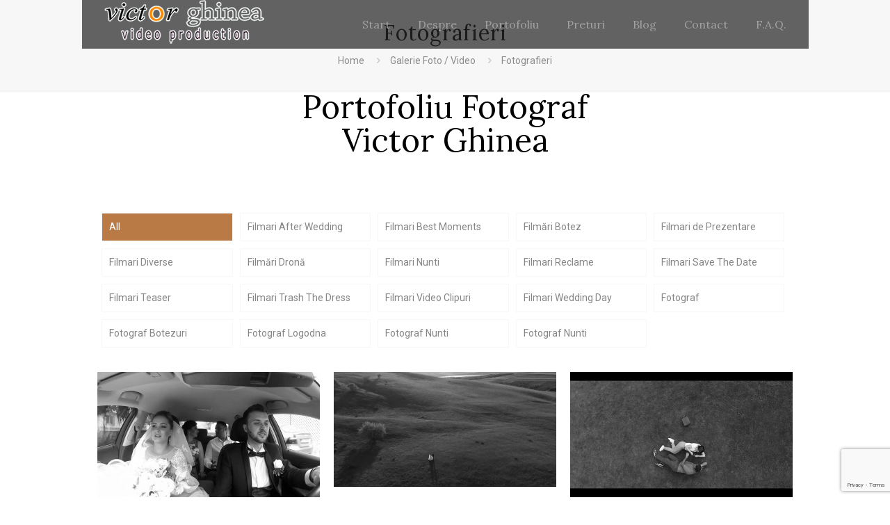

--- FILE ---
content_type: text/html; charset=utf-8
request_url: https://www.google.com/recaptcha/api2/anchor?ar=1&k=6Lc7a74ZAAAAAEFxFidFURHjJj5PkyzeB_q26VAw&co=aHR0cHM6Ly93d3cudmljdG9yZ2hpbmVhLnJvOjQ0Mw..&hl=en&v=PoyoqOPhxBO7pBk68S4YbpHZ&size=invisible&anchor-ms=20000&execute-ms=30000&cb=kxxhdmu9m4nu
body_size: 48770
content:
<!DOCTYPE HTML><html dir="ltr" lang="en"><head><meta http-equiv="Content-Type" content="text/html; charset=UTF-8">
<meta http-equiv="X-UA-Compatible" content="IE=edge">
<title>reCAPTCHA</title>
<style type="text/css">
/* cyrillic-ext */
@font-face {
  font-family: 'Roboto';
  font-style: normal;
  font-weight: 400;
  font-stretch: 100%;
  src: url(//fonts.gstatic.com/s/roboto/v48/KFO7CnqEu92Fr1ME7kSn66aGLdTylUAMa3GUBHMdazTgWw.woff2) format('woff2');
  unicode-range: U+0460-052F, U+1C80-1C8A, U+20B4, U+2DE0-2DFF, U+A640-A69F, U+FE2E-FE2F;
}
/* cyrillic */
@font-face {
  font-family: 'Roboto';
  font-style: normal;
  font-weight: 400;
  font-stretch: 100%;
  src: url(//fonts.gstatic.com/s/roboto/v48/KFO7CnqEu92Fr1ME7kSn66aGLdTylUAMa3iUBHMdazTgWw.woff2) format('woff2');
  unicode-range: U+0301, U+0400-045F, U+0490-0491, U+04B0-04B1, U+2116;
}
/* greek-ext */
@font-face {
  font-family: 'Roboto';
  font-style: normal;
  font-weight: 400;
  font-stretch: 100%;
  src: url(//fonts.gstatic.com/s/roboto/v48/KFO7CnqEu92Fr1ME7kSn66aGLdTylUAMa3CUBHMdazTgWw.woff2) format('woff2');
  unicode-range: U+1F00-1FFF;
}
/* greek */
@font-face {
  font-family: 'Roboto';
  font-style: normal;
  font-weight: 400;
  font-stretch: 100%;
  src: url(//fonts.gstatic.com/s/roboto/v48/KFO7CnqEu92Fr1ME7kSn66aGLdTylUAMa3-UBHMdazTgWw.woff2) format('woff2');
  unicode-range: U+0370-0377, U+037A-037F, U+0384-038A, U+038C, U+038E-03A1, U+03A3-03FF;
}
/* math */
@font-face {
  font-family: 'Roboto';
  font-style: normal;
  font-weight: 400;
  font-stretch: 100%;
  src: url(//fonts.gstatic.com/s/roboto/v48/KFO7CnqEu92Fr1ME7kSn66aGLdTylUAMawCUBHMdazTgWw.woff2) format('woff2');
  unicode-range: U+0302-0303, U+0305, U+0307-0308, U+0310, U+0312, U+0315, U+031A, U+0326-0327, U+032C, U+032F-0330, U+0332-0333, U+0338, U+033A, U+0346, U+034D, U+0391-03A1, U+03A3-03A9, U+03B1-03C9, U+03D1, U+03D5-03D6, U+03F0-03F1, U+03F4-03F5, U+2016-2017, U+2034-2038, U+203C, U+2040, U+2043, U+2047, U+2050, U+2057, U+205F, U+2070-2071, U+2074-208E, U+2090-209C, U+20D0-20DC, U+20E1, U+20E5-20EF, U+2100-2112, U+2114-2115, U+2117-2121, U+2123-214F, U+2190, U+2192, U+2194-21AE, U+21B0-21E5, U+21F1-21F2, U+21F4-2211, U+2213-2214, U+2216-22FF, U+2308-230B, U+2310, U+2319, U+231C-2321, U+2336-237A, U+237C, U+2395, U+239B-23B7, U+23D0, U+23DC-23E1, U+2474-2475, U+25AF, U+25B3, U+25B7, U+25BD, U+25C1, U+25CA, U+25CC, U+25FB, U+266D-266F, U+27C0-27FF, U+2900-2AFF, U+2B0E-2B11, U+2B30-2B4C, U+2BFE, U+3030, U+FF5B, U+FF5D, U+1D400-1D7FF, U+1EE00-1EEFF;
}
/* symbols */
@font-face {
  font-family: 'Roboto';
  font-style: normal;
  font-weight: 400;
  font-stretch: 100%;
  src: url(//fonts.gstatic.com/s/roboto/v48/KFO7CnqEu92Fr1ME7kSn66aGLdTylUAMaxKUBHMdazTgWw.woff2) format('woff2');
  unicode-range: U+0001-000C, U+000E-001F, U+007F-009F, U+20DD-20E0, U+20E2-20E4, U+2150-218F, U+2190, U+2192, U+2194-2199, U+21AF, U+21E6-21F0, U+21F3, U+2218-2219, U+2299, U+22C4-22C6, U+2300-243F, U+2440-244A, U+2460-24FF, U+25A0-27BF, U+2800-28FF, U+2921-2922, U+2981, U+29BF, U+29EB, U+2B00-2BFF, U+4DC0-4DFF, U+FFF9-FFFB, U+10140-1018E, U+10190-1019C, U+101A0, U+101D0-101FD, U+102E0-102FB, U+10E60-10E7E, U+1D2C0-1D2D3, U+1D2E0-1D37F, U+1F000-1F0FF, U+1F100-1F1AD, U+1F1E6-1F1FF, U+1F30D-1F30F, U+1F315, U+1F31C, U+1F31E, U+1F320-1F32C, U+1F336, U+1F378, U+1F37D, U+1F382, U+1F393-1F39F, U+1F3A7-1F3A8, U+1F3AC-1F3AF, U+1F3C2, U+1F3C4-1F3C6, U+1F3CA-1F3CE, U+1F3D4-1F3E0, U+1F3ED, U+1F3F1-1F3F3, U+1F3F5-1F3F7, U+1F408, U+1F415, U+1F41F, U+1F426, U+1F43F, U+1F441-1F442, U+1F444, U+1F446-1F449, U+1F44C-1F44E, U+1F453, U+1F46A, U+1F47D, U+1F4A3, U+1F4B0, U+1F4B3, U+1F4B9, U+1F4BB, U+1F4BF, U+1F4C8-1F4CB, U+1F4D6, U+1F4DA, U+1F4DF, U+1F4E3-1F4E6, U+1F4EA-1F4ED, U+1F4F7, U+1F4F9-1F4FB, U+1F4FD-1F4FE, U+1F503, U+1F507-1F50B, U+1F50D, U+1F512-1F513, U+1F53E-1F54A, U+1F54F-1F5FA, U+1F610, U+1F650-1F67F, U+1F687, U+1F68D, U+1F691, U+1F694, U+1F698, U+1F6AD, U+1F6B2, U+1F6B9-1F6BA, U+1F6BC, U+1F6C6-1F6CF, U+1F6D3-1F6D7, U+1F6E0-1F6EA, U+1F6F0-1F6F3, U+1F6F7-1F6FC, U+1F700-1F7FF, U+1F800-1F80B, U+1F810-1F847, U+1F850-1F859, U+1F860-1F887, U+1F890-1F8AD, U+1F8B0-1F8BB, U+1F8C0-1F8C1, U+1F900-1F90B, U+1F93B, U+1F946, U+1F984, U+1F996, U+1F9E9, U+1FA00-1FA6F, U+1FA70-1FA7C, U+1FA80-1FA89, U+1FA8F-1FAC6, U+1FACE-1FADC, U+1FADF-1FAE9, U+1FAF0-1FAF8, U+1FB00-1FBFF;
}
/* vietnamese */
@font-face {
  font-family: 'Roboto';
  font-style: normal;
  font-weight: 400;
  font-stretch: 100%;
  src: url(//fonts.gstatic.com/s/roboto/v48/KFO7CnqEu92Fr1ME7kSn66aGLdTylUAMa3OUBHMdazTgWw.woff2) format('woff2');
  unicode-range: U+0102-0103, U+0110-0111, U+0128-0129, U+0168-0169, U+01A0-01A1, U+01AF-01B0, U+0300-0301, U+0303-0304, U+0308-0309, U+0323, U+0329, U+1EA0-1EF9, U+20AB;
}
/* latin-ext */
@font-face {
  font-family: 'Roboto';
  font-style: normal;
  font-weight: 400;
  font-stretch: 100%;
  src: url(//fonts.gstatic.com/s/roboto/v48/KFO7CnqEu92Fr1ME7kSn66aGLdTylUAMa3KUBHMdazTgWw.woff2) format('woff2');
  unicode-range: U+0100-02BA, U+02BD-02C5, U+02C7-02CC, U+02CE-02D7, U+02DD-02FF, U+0304, U+0308, U+0329, U+1D00-1DBF, U+1E00-1E9F, U+1EF2-1EFF, U+2020, U+20A0-20AB, U+20AD-20C0, U+2113, U+2C60-2C7F, U+A720-A7FF;
}
/* latin */
@font-face {
  font-family: 'Roboto';
  font-style: normal;
  font-weight: 400;
  font-stretch: 100%;
  src: url(//fonts.gstatic.com/s/roboto/v48/KFO7CnqEu92Fr1ME7kSn66aGLdTylUAMa3yUBHMdazQ.woff2) format('woff2');
  unicode-range: U+0000-00FF, U+0131, U+0152-0153, U+02BB-02BC, U+02C6, U+02DA, U+02DC, U+0304, U+0308, U+0329, U+2000-206F, U+20AC, U+2122, U+2191, U+2193, U+2212, U+2215, U+FEFF, U+FFFD;
}
/* cyrillic-ext */
@font-face {
  font-family: 'Roboto';
  font-style: normal;
  font-weight: 500;
  font-stretch: 100%;
  src: url(//fonts.gstatic.com/s/roboto/v48/KFO7CnqEu92Fr1ME7kSn66aGLdTylUAMa3GUBHMdazTgWw.woff2) format('woff2');
  unicode-range: U+0460-052F, U+1C80-1C8A, U+20B4, U+2DE0-2DFF, U+A640-A69F, U+FE2E-FE2F;
}
/* cyrillic */
@font-face {
  font-family: 'Roboto';
  font-style: normal;
  font-weight: 500;
  font-stretch: 100%;
  src: url(//fonts.gstatic.com/s/roboto/v48/KFO7CnqEu92Fr1ME7kSn66aGLdTylUAMa3iUBHMdazTgWw.woff2) format('woff2');
  unicode-range: U+0301, U+0400-045F, U+0490-0491, U+04B0-04B1, U+2116;
}
/* greek-ext */
@font-face {
  font-family: 'Roboto';
  font-style: normal;
  font-weight: 500;
  font-stretch: 100%;
  src: url(//fonts.gstatic.com/s/roboto/v48/KFO7CnqEu92Fr1ME7kSn66aGLdTylUAMa3CUBHMdazTgWw.woff2) format('woff2');
  unicode-range: U+1F00-1FFF;
}
/* greek */
@font-face {
  font-family: 'Roboto';
  font-style: normal;
  font-weight: 500;
  font-stretch: 100%;
  src: url(//fonts.gstatic.com/s/roboto/v48/KFO7CnqEu92Fr1ME7kSn66aGLdTylUAMa3-UBHMdazTgWw.woff2) format('woff2');
  unicode-range: U+0370-0377, U+037A-037F, U+0384-038A, U+038C, U+038E-03A1, U+03A3-03FF;
}
/* math */
@font-face {
  font-family: 'Roboto';
  font-style: normal;
  font-weight: 500;
  font-stretch: 100%;
  src: url(//fonts.gstatic.com/s/roboto/v48/KFO7CnqEu92Fr1ME7kSn66aGLdTylUAMawCUBHMdazTgWw.woff2) format('woff2');
  unicode-range: U+0302-0303, U+0305, U+0307-0308, U+0310, U+0312, U+0315, U+031A, U+0326-0327, U+032C, U+032F-0330, U+0332-0333, U+0338, U+033A, U+0346, U+034D, U+0391-03A1, U+03A3-03A9, U+03B1-03C9, U+03D1, U+03D5-03D6, U+03F0-03F1, U+03F4-03F5, U+2016-2017, U+2034-2038, U+203C, U+2040, U+2043, U+2047, U+2050, U+2057, U+205F, U+2070-2071, U+2074-208E, U+2090-209C, U+20D0-20DC, U+20E1, U+20E5-20EF, U+2100-2112, U+2114-2115, U+2117-2121, U+2123-214F, U+2190, U+2192, U+2194-21AE, U+21B0-21E5, U+21F1-21F2, U+21F4-2211, U+2213-2214, U+2216-22FF, U+2308-230B, U+2310, U+2319, U+231C-2321, U+2336-237A, U+237C, U+2395, U+239B-23B7, U+23D0, U+23DC-23E1, U+2474-2475, U+25AF, U+25B3, U+25B7, U+25BD, U+25C1, U+25CA, U+25CC, U+25FB, U+266D-266F, U+27C0-27FF, U+2900-2AFF, U+2B0E-2B11, U+2B30-2B4C, U+2BFE, U+3030, U+FF5B, U+FF5D, U+1D400-1D7FF, U+1EE00-1EEFF;
}
/* symbols */
@font-face {
  font-family: 'Roboto';
  font-style: normal;
  font-weight: 500;
  font-stretch: 100%;
  src: url(//fonts.gstatic.com/s/roboto/v48/KFO7CnqEu92Fr1ME7kSn66aGLdTylUAMaxKUBHMdazTgWw.woff2) format('woff2');
  unicode-range: U+0001-000C, U+000E-001F, U+007F-009F, U+20DD-20E0, U+20E2-20E4, U+2150-218F, U+2190, U+2192, U+2194-2199, U+21AF, U+21E6-21F0, U+21F3, U+2218-2219, U+2299, U+22C4-22C6, U+2300-243F, U+2440-244A, U+2460-24FF, U+25A0-27BF, U+2800-28FF, U+2921-2922, U+2981, U+29BF, U+29EB, U+2B00-2BFF, U+4DC0-4DFF, U+FFF9-FFFB, U+10140-1018E, U+10190-1019C, U+101A0, U+101D0-101FD, U+102E0-102FB, U+10E60-10E7E, U+1D2C0-1D2D3, U+1D2E0-1D37F, U+1F000-1F0FF, U+1F100-1F1AD, U+1F1E6-1F1FF, U+1F30D-1F30F, U+1F315, U+1F31C, U+1F31E, U+1F320-1F32C, U+1F336, U+1F378, U+1F37D, U+1F382, U+1F393-1F39F, U+1F3A7-1F3A8, U+1F3AC-1F3AF, U+1F3C2, U+1F3C4-1F3C6, U+1F3CA-1F3CE, U+1F3D4-1F3E0, U+1F3ED, U+1F3F1-1F3F3, U+1F3F5-1F3F7, U+1F408, U+1F415, U+1F41F, U+1F426, U+1F43F, U+1F441-1F442, U+1F444, U+1F446-1F449, U+1F44C-1F44E, U+1F453, U+1F46A, U+1F47D, U+1F4A3, U+1F4B0, U+1F4B3, U+1F4B9, U+1F4BB, U+1F4BF, U+1F4C8-1F4CB, U+1F4D6, U+1F4DA, U+1F4DF, U+1F4E3-1F4E6, U+1F4EA-1F4ED, U+1F4F7, U+1F4F9-1F4FB, U+1F4FD-1F4FE, U+1F503, U+1F507-1F50B, U+1F50D, U+1F512-1F513, U+1F53E-1F54A, U+1F54F-1F5FA, U+1F610, U+1F650-1F67F, U+1F687, U+1F68D, U+1F691, U+1F694, U+1F698, U+1F6AD, U+1F6B2, U+1F6B9-1F6BA, U+1F6BC, U+1F6C6-1F6CF, U+1F6D3-1F6D7, U+1F6E0-1F6EA, U+1F6F0-1F6F3, U+1F6F7-1F6FC, U+1F700-1F7FF, U+1F800-1F80B, U+1F810-1F847, U+1F850-1F859, U+1F860-1F887, U+1F890-1F8AD, U+1F8B0-1F8BB, U+1F8C0-1F8C1, U+1F900-1F90B, U+1F93B, U+1F946, U+1F984, U+1F996, U+1F9E9, U+1FA00-1FA6F, U+1FA70-1FA7C, U+1FA80-1FA89, U+1FA8F-1FAC6, U+1FACE-1FADC, U+1FADF-1FAE9, U+1FAF0-1FAF8, U+1FB00-1FBFF;
}
/* vietnamese */
@font-face {
  font-family: 'Roboto';
  font-style: normal;
  font-weight: 500;
  font-stretch: 100%;
  src: url(//fonts.gstatic.com/s/roboto/v48/KFO7CnqEu92Fr1ME7kSn66aGLdTylUAMa3OUBHMdazTgWw.woff2) format('woff2');
  unicode-range: U+0102-0103, U+0110-0111, U+0128-0129, U+0168-0169, U+01A0-01A1, U+01AF-01B0, U+0300-0301, U+0303-0304, U+0308-0309, U+0323, U+0329, U+1EA0-1EF9, U+20AB;
}
/* latin-ext */
@font-face {
  font-family: 'Roboto';
  font-style: normal;
  font-weight: 500;
  font-stretch: 100%;
  src: url(//fonts.gstatic.com/s/roboto/v48/KFO7CnqEu92Fr1ME7kSn66aGLdTylUAMa3KUBHMdazTgWw.woff2) format('woff2');
  unicode-range: U+0100-02BA, U+02BD-02C5, U+02C7-02CC, U+02CE-02D7, U+02DD-02FF, U+0304, U+0308, U+0329, U+1D00-1DBF, U+1E00-1E9F, U+1EF2-1EFF, U+2020, U+20A0-20AB, U+20AD-20C0, U+2113, U+2C60-2C7F, U+A720-A7FF;
}
/* latin */
@font-face {
  font-family: 'Roboto';
  font-style: normal;
  font-weight: 500;
  font-stretch: 100%;
  src: url(//fonts.gstatic.com/s/roboto/v48/KFO7CnqEu92Fr1ME7kSn66aGLdTylUAMa3yUBHMdazQ.woff2) format('woff2');
  unicode-range: U+0000-00FF, U+0131, U+0152-0153, U+02BB-02BC, U+02C6, U+02DA, U+02DC, U+0304, U+0308, U+0329, U+2000-206F, U+20AC, U+2122, U+2191, U+2193, U+2212, U+2215, U+FEFF, U+FFFD;
}
/* cyrillic-ext */
@font-face {
  font-family: 'Roboto';
  font-style: normal;
  font-weight: 900;
  font-stretch: 100%;
  src: url(//fonts.gstatic.com/s/roboto/v48/KFO7CnqEu92Fr1ME7kSn66aGLdTylUAMa3GUBHMdazTgWw.woff2) format('woff2');
  unicode-range: U+0460-052F, U+1C80-1C8A, U+20B4, U+2DE0-2DFF, U+A640-A69F, U+FE2E-FE2F;
}
/* cyrillic */
@font-face {
  font-family: 'Roboto';
  font-style: normal;
  font-weight: 900;
  font-stretch: 100%;
  src: url(//fonts.gstatic.com/s/roboto/v48/KFO7CnqEu92Fr1ME7kSn66aGLdTylUAMa3iUBHMdazTgWw.woff2) format('woff2');
  unicode-range: U+0301, U+0400-045F, U+0490-0491, U+04B0-04B1, U+2116;
}
/* greek-ext */
@font-face {
  font-family: 'Roboto';
  font-style: normal;
  font-weight: 900;
  font-stretch: 100%;
  src: url(//fonts.gstatic.com/s/roboto/v48/KFO7CnqEu92Fr1ME7kSn66aGLdTylUAMa3CUBHMdazTgWw.woff2) format('woff2');
  unicode-range: U+1F00-1FFF;
}
/* greek */
@font-face {
  font-family: 'Roboto';
  font-style: normal;
  font-weight: 900;
  font-stretch: 100%;
  src: url(//fonts.gstatic.com/s/roboto/v48/KFO7CnqEu92Fr1ME7kSn66aGLdTylUAMa3-UBHMdazTgWw.woff2) format('woff2');
  unicode-range: U+0370-0377, U+037A-037F, U+0384-038A, U+038C, U+038E-03A1, U+03A3-03FF;
}
/* math */
@font-face {
  font-family: 'Roboto';
  font-style: normal;
  font-weight: 900;
  font-stretch: 100%;
  src: url(//fonts.gstatic.com/s/roboto/v48/KFO7CnqEu92Fr1ME7kSn66aGLdTylUAMawCUBHMdazTgWw.woff2) format('woff2');
  unicode-range: U+0302-0303, U+0305, U+0307-0308, U+0310, U+0312, U+0315, U+031A, U+0326-0327, U+032C, U+032F-0330, U+0332-0333, U+0338, U+033A, U+0346, U+034D, U+0391-03A1, U+03A3-03A9, U+03B1-03C9, U+03D1, U+03D5-03D6, U+03F0-03F1, U+03F4-03F5, U+2016-2017, U+2034-2038, U+203C, U+2040, U+2043, U+2047, U+2050, U+2057, U+205F, U+2070-2071, U+2074-208E, U+2090-209C, U+20D0-20DC, U+20E1, U+20E5-20EF, U+2100-2112, U+2114-2115, U+2117-2121, U+2123-214F, U+2190, U+2192, U+2194-21AE, U+21B0-21E5, U+21F1-21F2, U+21F4-2211, U+2213-2214, U+2216-22FF, U+2308-230B, U+2310, U+2319, U+231C-2321, U+2336-237A, U+237C, U+2395, U+239B-23B7, U+23D0, U+23DC-23E1, U+2474-2475, U+25AF, U+25B3, U+25B7, U+25BD, U+25C1, U+25CA, U+25CC, U+25FB, U+266D-266F, U+27C0-27FF, U+2900-2AFF, U+2B0E-2B11, U+2B30-2B4C, U+2BFE, U+3030, U+FF5B, U+FF5D, U+1D400-1D7FF, U+1EE00-1EEFF;
}
/* symbols */
@font-face {
  font-family: 'Roboto';
  font-style: normal;
  font-weight: 900;
  font-stretch: 100%;
  src: url(//fonts.gstatic.com/s/roboto/v48/KFO7CnqEu92Fr1ME7kSn66aGLdTylUAMaxKUBHMdazTgWw.woff2) format('woff2');
  unicode-range: U+0001-000C, U+000E-001F, U+007F-009F, U+20DD-20E0, U+20E2-20E4, U+2150-218F, U+2190, U+2192, U+2194-2199, U+21AF, U+21E6-21F0, U+21F3, U+2218-2219, U+2299, U+22C4-22C6, U+2300-243F, U+2440-244A, U+2460-24FF, U+25A0-27BF, U+2800-28FF, U+2921-2922, U+2981, U+29BF, U+29EB, U+2B00-2BFF, U+4DC0-4DFF, U+FFF9-FFFB, U+10140-1018E, U+10190-1019C, U+101A0, U+101D0-101FD, U+102E0-102FB, U+10E60-10E7E, U+1D2C0-1D2D3, U+1D2E0-1D37F, U+1F000-1F0FF, U+1F100-1F1AD, U+1F1E6-1F1FF, U+1F30D-1F30F, U+1F315, U+1F31C, U+1F31E, U+1F320-1F32C, U+1F336, U+1F378, U+1F37D, U+1F382, U+1F393-1F39F, U+1F3A7-1F3A8, U+1F3AC-1F3AF, U+1F3C2, U+1F3C4-1F3C6, U+1F3CA-1F3CE, U+1F3D4-1F3E0, U+1F3ED, U+1F3F1-1F3F3, U+1F3F5-1F3F7, U+1F408, U+1F415, U+1F41F, U+1F426, U+1F43F, U+1F441-1F442, U+1F444, U+1F446-1F449, U+1F44C-1F44E, U+1F453, U+1F46A, U+1F47D, U+1F4A3, U+1F4B0, U+1F4B3, U+1F4B9, U+1F4BB, U+1F4BF, U+1F4C8-1F4CB, U+1F4D6, U+1F4DA, U+1F4DF, U+1F4E3-1F4E6, U+1F4EA-1F4ED, U+1F4F7, U+1F4F9-1F4FB, U+1F4FD-1F4FE, U+1F503, U+1F507-1F50B, U+1F50D, U+1F512-1F513, U+1F53E-1F54A, U+1F54F-1F5FA, U+1F610, U+1F650-1F67F, U+1F687, U+1F68D, U+1F691, U+1F694, U+1F698, U+1F6AD, U+1F6B2, U+1F6B9-1F6BA, U+1F6BC, U+1F6C6-1F6CF, U+1F6D3-1F6D7, U+1F6E0-1F6EA, U+1F6F0-1F6F3, U+1F6F7-1F6FC, U+1F700-1F7FF, U+1F800-1F80B, U+1F810-1F847, U+1F850-1F859, U+1F860-1F887, U+1F890-1F8AD, U+1F8B0-1F8BB, U+1F8C0-1F8C1, U+1F900-1F90B, U+1F93B, U+1F946, U+1F984, U+1F996, U+1F9E9, U+1FA00-1FA6F, U+1FA70-1FA7C, U+1FA80-1FA89, U+1FA8F-1FAC6, U+1FACE-1FADC, U+1FADF-1FAE9, U+1FAF0-1FAF8, U+1FB00-1FBFF;
}
/* vietnamese */
@font-face {
  font-family: 'Roboto';
  font-style: normal;
  font-weight: 900;
  font-stretch: 100%;
  src: url(//fonts.gstatic.com/s/roboto/v48/KFO7CnqEu92Fr1ME7kSn66aGLdTylUAMa3OUBHMdazTgWw.woff2) format('woff2');
  unicode-range: U+0102-0103, U+0110-0111, U+0128-0129, U+0168-0169, U+01A0-01A1, U+01AF-01B0, U+0300-0301, U+0303-0304, U+0308-0309, U+0323, U+0329, U+1EA0-1EF9, U+20AB;
}
/* latin-ext */
@font-face {
  font-family: 'Roboto';
  font-style: normal;
  font-weight: 900;
  font-stretch: 100%;
  src: url(//fonts.gstatic.com/s/roboto/v48/KFO7CnqEu92Fr1ME7kSn66aGLdTylUAMa3KUBHMdazTgWw.woff2) format('woff2');
  unicode-range: U+0100-02BA, U+02BD-02C5, U+02C7-02CC, U+02CE-02D7, U+02DD-02FF, U+0304, U+0308, U+0329, U+1D00-1DBF, U+1E00-1E9F, U+1EF2-1EFF, U+2020, U+20A0-20AB, U+20AD-20C0, U+2113, U+2C60-2C7F, U+A720-A7FF;
}
/* latin */
@font-face {
  font-family: 'Roboto';
  font-style: normal;
  font-weight: 900;
  font-stretch: 100%;
  src: url(//fonts.gstatic.com/s/roboto/v48/KFO7CnqEu92Fr1ME7kSn66aGLdTylUAMa3yUBHMdazQ.woff2) format('woff2');
  unicode-range: U+0000-00FF, U+0131, U+0152-0153, U+02BB-02BC, U+02C6, U+02DA, U+02DC, U+0304, U+0308, U+0329, U+2000-206F, U+20AC, U+2122, U+2191, U+2193, U+2212, U+2215, U+FEFF, U+FFFD;
}

</style>
<link rel="stylesheet" type="text/css" href="https://www.gstatic.com/recaptcha/releases/PoyoqOPhxBO7pBk68S4YbpHZ/styles__ltr.css">
<script nonce="6DTQ6ljpe45fRFI6xj-KeA" type="text/javascript">window['__recaptcha_api'] = 'https://www.google.com/recaptcha/api2/';</script>
<script type="text/javascript" src="https://www.gstatic.com/recaptcha/releases/PoyoqOPhxBO7pBk68S4YbpHZ/recaptcha__en.js" nonce="6DTQ6ljpe45fRFI6xj-KeA">
      
    </script></head>
<body><div id="rc-anchor-alert" class="rc-anchor-alert"></div>
<input type="hidden" id="recaptcha-token" value="[base64]">
<script type="text/javascript" nonce="6DTQ6ljpe45fRFI6xj-KeA">
      recaptcha.anchor.Main.init("[\x22ainput\x22,[\x22bgdata\x22,\x22\x22,\[base64]/[base64]/bmV3IFpbdF0obVswXSk6Sz09Mj9uZXcgWlt0XShtWzBdLG1bMV0pOks9PTM/bmV3IFpbdF0obVswXSxtWzFdLG1bMl0pOks9PTQ/[base64]/[base64]/[base64]/[base64]/[base64]/[base64]/[base64]/[base64]/[base64]/[base64]/[base64]/[base64]/[base64]/[base64]\\u003d\\u003d\x22,\[base64]\\u003d\x22,\x22GsKQw7hTw4nCu8OAwq1DA8OzwqECC8K4wqrDjcKow7bCphJrwoDCpgU8G8KJEMK/WcKqw6t4wqwvw4hVVFfCgcOsE33CtMKCMF1pw4bDkjw5aDTCiMOfw7QdwroMARR/ScOawqjDmFrDusOcZsK9YsKGC8OcYm7CrMOdw6XDqSIHw4bDv8KJwpDDtyxTwonCi8K/[base64]/w6fDqzTCoMKmRsKnwovDncOIw4YMGht3w61nPMKJwqrCrkzCk8KUw6MtwqvCnsK6w4XCjTlKwrLDsjxJMcO9KQhBwofDl8Otw6TDrylTRMOiO8OZw6ZfTsONCWRawoUYTcOfw5R3w7YBw7vCj0Ahw73DpMKMw47CkcOkEl8gOMO/GxnDiG3DhAlgwpDCo8KnwovDpCDDhMKINx3DisKmwo/CqsO6UTHClFHCplMFwqvDucKFPsKHVsKVw59RwrTDuMOzwq8Aw7/Cs8KPw7LCjyLDsUd+UsO/[base64]/Ci2PDlsO1FVFMwoXCtUMYKMKjacOpwrjCtMOvw4HDpnfCssKST34yw7jDvknCqkTDnmjDu8KdwrM1woTCoMOTwr1ZQBxTCsOxdFcHwobCqxF5VhthSMOMc8Ouwp/DhywtwpHDkwJ6w6rDuMOdwptVwqLCtnTCi1DCjMK3QcKpK8OPw7oZwrxrwqXCgMODe1BXTSPChcKyw45Cw53ClAItw7FYGsKGwrDDpcKiAMK1wpjDt8K/w4M3w6xqNHZxwpEVLyXCl1zDkMOtCF3CrHLDsxN/NcOtwqDDtnAPwoHCq8KUP197w5PDsMOOccKLMyHDthPCjB4xwqYKSRvCusOGw7U7fVbDgTLDlsK3HmrDlsKUUzBhCcKYHj1CwpvDssOgT10Yw5ZJRg8Vw6c3FirDvcKpwpcSF8Ouw7TCrcKHKybCgMOew53Dmg/CrcO3w7gDw707D1XCosKTD8OIYQTCrcOAMzzCv8OzwrZceD1vw4kIG21HKMOawp1UwqzCiMOqw4dZaDvCpE0iwp1+woosw6JZw5Yhw7/ClMOAw4AgUsKkLgrDnMKcwrFowqLDrkvDicOZwr0/[base64]/Cr2FNHcK/w75ywp7CucKgWsKRFxPCigTCmizDqWcdI8KCUxrCuMKEwqtWwrAzQsK/[base64]/DrDPCrcOvwrnDvD0PGjVEwqzDsCvDg8KbJRnCgh4Vw6bDgw7Cij82w6FzwqbDsMOVwrRXwpbCjyHDssOfwqMUKiUawp8VAsKdw5jChmPDrWvCmTLCocOIw4FXwrHDgcKnwrvCuxd9RMOkwqfDtMKHwrk2FxfDgMOBwrEzX8KKw5rCqsOIw4/[base64]/[base64]/Ci8K4w4hYH8O6wr4ORkXCkMOWw4tXEhrDmiYpw7XCjMOWw4jCuCnDsnzDgcKXw4sVw6klZEYAw7DCszfCosOqwr12w7LDpMO+HcKxw6hEwrJRw6LCri/Dm8OUBV/DqcOewojDtcOxWMKkw4FGwrBEQVMgLTlSMUjDu35cwo0Aw6LCk8KDw6PDscK4NsOAwpFRYsKOY8KFw57CsGUPfTDCpH/DuGzCjMK4w7HDqsK8wpFbw6oQZF7DnB/[base64]/w5gtTMOYwqQuPMKMHC1aw7QYf8OxOz48w5Abw4xGwrR8TT5QEhrDhMOyXQfDlBgiw7rDuMKUw67DsmPDtWbCgsOmw4gkw4PDmUZUBMOHw596w5jCszjCigDDlMOCw7PCngnCvsO+wp/[base64]/Cr8OnKSrDrWDCjW/[base64]/DjDbDgcO5w4cJEcKmwqLDuStoJV3CoB3DjcK2w6zCpTo7w4bDhcO4IsKac3Z5w4HDk3tFwoUxfsOEwpXDs3vCo8OKw4BKFsO6wpLCugjDmHHDo8K4FXd/wp1MHVFqfsK8wpgsJgDCkMO6woU9w6vDtMKsMBdZwrh4w5nCo8KSc1Jjd8KMG2dPwo4qwprDu34OGMKyw4AYfW5DNi1DOU4vw6s9P8OiMMO6HxbCpcOMTl7DrnDCgcKQScO+LXsLbsOEw5JseMOHVVPDgcOHHsK6w5h2wpMyAmXDmsKDU8KwYWjCuMKHw7MNw5JOw6/DkMO4wrdWEEcqbMKiw7I/F8O6woUwwowRw4lGK8KNA3PCjMOUfMOAZMOKKwfCisOGwobCnMOkcVNMw7LDgSELLALCmVvDhAcBw6TDnwvCly4McnzCjGFJwpzDhMO+w6TDq2gOw7HDscOQw7TCtjs3FcKMwrhXwrVaLcKFAz/Cs8KlP8KfVWzCqMKDw4URwp9VfsKPwqnDmkEqwo/DvMKWczzCszIFw6V0w7DDhsOjw5AbwoTCsHpXwpgiw51OXzbCm8K+EMOWAcKtEMK/c8KeGE9GcDhCRVjCnsOCw7XDrl9cwrQ9wpLDtMOGL8KdwqfCqHAGwr1VeUbDrzDDqAYNw7IEMRzDrSsIwpFWw710JcKofHJ8wqsyIsOUE0MBw5Ryw7LCtm4Vw79Pw7xtwprDiw1OEAthOsKob8K4O8KuTTImdcOcwoTDrcOTw5k4FcKUGcKXwo7CqMK3cMO5w4/Dt1FQAsOcdWE0esKLw5dxeFjDusKywrx8YHMLwoFScMOBwqRpScORwq3DnlUtV1k/w6oTwpkTG0MuQMKaWMKxP1TDr8OIwo7Ci2RdA8KJeFMSworDosKrGsKZVMK8wqFLwqrCij8fwpQEaXPDjD4Ew5kLRGDDt8ORNDBiRAjDq8OGYjzCnX/[base64]/woc/[base64]/Ctm/Ctjo4wojDgiVTGcKhaHhVORFrwoXCvMKLKFFLfTPCkMO2wr5fw6rDncOod8OxG8KywpXDk11BFwDCsAMywqRsw6/DiMOTBTJZw6/DgFEwwrnDssOCO8OjLsK2ZAAuwq3DkQ3DjkDDo18tQcKOw50LYCs2w4JwXiTDvVBLb8OSwpzCm0M0w6jCmjTDmMOfwojDom7DjcKQP8KLw77CoizDlsKLwqPCkl3CuXtfwpEkwrgXPXXCusOxw7/CpcOQUMOFBx7Ck8OJOj01w4AjeTXDllzCslcTGsOFaEbDt2XCvcKVw4/Ci8KadnAiwrLDrcKCwp0Xw6cQw5bDqg3Ci8Klw4R9w65Ow6F1wpNNP8KxHHzDu8O/[base64]/DhsKow43CjEwxw4nCl2YVcnXCpGjDvH7DvsObVj7CuMKNGSM0w5XCv8KqwpE+esKmw7xww7wjwqMsMh9sacOwwrl5wpjCon/DtMKVRyDCqCzDj8K/woZSRWpBLRjCl8OxBcKlQcKRV8Oew7Q9wrnDoMOMMMOSwoJoDsOPXlrDlyJbwoTCmMOAw4sjw77CocKqwpctfcKMRcKtEsO+W8ORAQjDvChcw5hkwp7DkmRRwojCtcKDw7/[base64]/DvsO6w5fDoQDDnQV3HTZBa8KkwrMfPsOAw4ZfwpsOGsKAwo3ClMKrw5Uzw5fCogdOEUvCqsOjw5p+UsK9w6HDvsKmw5rCoz88wqJndCsKZFYyw45SwrVHw4scEsK1E8Orw77CvxtMK8OpwpjDk8OhJgJcw63CpHjDlGfDiy/[base64]/DjEfCvx0dw7bCssK9EsKXwrEEw5VFwqDCo8KOScOwAG7CuMK6w7bChDLCq0TCqsKqw4twXcOgaRcPecKJNMKALcKVGGAbN8KvwrAkEHjCocKUUMOlw4gcwpQTb0ZBw6ptwq/DuMKnWsKgwpgJw5HDvcO9wo/DlF8jVsKzwpnDtFHDn8O0w5oQwoEtwqnCksOXw5LCkDZ8w4t6wptVwprCvSLDmVpmSmEfMcKswqcVZ8OBw6jDjk3DnMOEw5VVPsK7UWvCp8O1GDxtXxoEwo5SwqBudmjDiMOuXW3DusKfLlt7wqVmF8OCw47DlyjCi3/CkCzDo8K0wqzCj8OEZsKWb0nDkX4Rw45FV8Kgw5AbwrRQA8OaD0HDlsKrbMOaw6TDnsKHAHEIEcOiwqzDjGljw5fClk/CnsKuYcO3PDbDr0DDlSHCsMOiDmDDihA3wqhfXVlYC8KAw6VCIcKiw6PCok/[base64]/[base64]/DgcKFLMKhAcOJwrjDscO9HULDlTPDmkQ+wrDDkcO2YTrCnRIFOlfDo3FywrQCDsK6NCXCoEXCocOJf0wMOX3CvD0Iw5U/[base64]/CjMKidsOgw6sEEcK2SC5aCsK4w5dhwrvDmjPDtcOPw4fDr8KgwqoYwpjCkVjDqcKiKMKrw5LCqMONwprCqU3DuF1+URHCtCUgw68Xw7/Chh/Du8KXw6/DiAgpDsKHw7TDq8KkC8O3wrspw7jDtcORw7vDusOxwoHDi8OqPDAeQSchw7FoKMOkKMKfVRZscz9PwoDDpsO8wrdhwp7DnjArwrU2wrvCogPCjRR+wqXDmgjDhMKACzV5UwfCvsKXcsKhw7cZesKow7PCpz/Cj8OzXMKZNCLDgiUvwrnCmSfCuBYgMsKQwoLDlQfDqcO2AcKucW8+ccO2w6ZtKjzChxzCg19DGcOaOMOKwpbDqiLDmMOMXmHCtgrCmkhlYsK7wo/Dg1vCmx7DkHfDmk/[base64]/Dx12w4wuw4TCn8OYFsObw63CszjDi0QHZV/[base64]/DhRV6wq03LgYYw4IFfsKTPcOHw68yIAd4wqJIISLCjkx+dsOKUB5va8K/w5TCtDlLYMO/DsK6V8OCAjjDq3PDt8O/wpnDg8KWwo7DpMOjZ8KcwrxHZMKlw7A/wpPDmCUJwqRIw7DDlw7Dkj0JN8KQDMOGfz13wqsmYcKbDsONcANpKlTDoh/[base64]/w68PBsKuwoZfO8KNwpLDtsKJfsOeQsOww6nCqGzDmsK3w6QCXMOXD8KRcsO0w7nCucOYKsOsdFbDqzQ7w7Viw7zDusKmHsOmA8OTFMO/OUosAyXCjB7Co8K7CSNAw7YNw4bDi0tkKgzCtitAeMOEKcKqw7zDjMO0wrnDsCfCtHLDq3Fxw77Coi7Dv8O+wr3CgRzDvcKTw4RBw7lwwr4ww7ozanjCvl3CpkkXw6HCrRhwPcOewpMCwphHCMKlw6zDj8ODf8KJw6vDsC3CiGHDgi/DtMKkbxE+wqVAenwEwrbDv3QfOzPCnMKGGcKWOlfDn8OJR8OvD8KzQ0bCogPCicOVXH90S8Ora8KlwpfDsEzDvW44w67DgsOEccORw4rCmEXDvcOUw7zDicKCfMKtwrDDhRxjw5JAFcKyw7HCnnFMSVPDilgQw4/[base64]/Dqm5ldRNjw6lVDlU8WizDvcKVwr54bUt5eEUPwoTCilDDhUnDtBTCpArDg8K5GTQhwo/[base64]/[base64]/CtVMPwrcBw6HCqcKpwq/CrEvCgMOtPMO1w7/[base64]/w5TCq2wUIsOSw7PCpzoXw5dtwqbDlywow4UvFSB2d8K7wpxdw5oxw7A0EF9pw4oYwqFvSk0JK8Obw4rDm1FAw5xzWBcId3LDo8K3w7ZTZMOHC8OyLsOdFsOiwqHCliwQw5TCnMOJbcK2w4d2J8O/eSFUVW1LwplrwrJqOcOkMEHDkAILMcO+wr/DjcK+w5MgHSHDgsO/[base64]/fMO2KcO3RSM6wr/CjlcLw5/CjF/[base64]/[base64]/Cv3Q0woTCsMKYQsKXw7PCosKdf3/[base64]/DtsKDw7vCgExNIMKTwq/CsTcVw7fDvsOCBcKkwr3CkcKWY1hyw7zCoxcOwqDCqcKQdGgVUMKgbRzDocOCwr3DgR58EMOJFFDDlcKWXycWbsOWZllNw4PCgUdLw5txCELDkcKSworDrcOZw6rDm8OnbcOKw5PDqsOPVcOZw5fCsMKGwpnDtnAuFcO+wo/DscONw48DERoNM8O0w6nDigtqw4d8w7/DvX1VwqXDu0jDhMK8w6XDu8Ofwp3Dk8KhQcOPZ8KHU8OYw559w4ttw7BWw7DCiMOlw6UFV8KITUPCkyXCkBvDm8OZwr/[base64]/w4nDj1ksw5wFccKjZcOVWsKCwpLCmcOcCh3CqBkWwocBwpw9wrAlw615HcOAw5HChBotA8OSBibDncKJNWHDkWJiX2zDqi7Dh2jDqMKGwp5MwpBXFi/DmyRSwobCisKfw71FfcKzR0/[base64]/woMaasKiw67CmMOwUzJ0O8OrwpVEw5nCkihfFcK1Sn7CvMOENsKsZMO1w5VWw75HXMOEY8KyPcOLw53DqsK0w4/DhMOMBSzCqsOMwrQlw5jDrWpcw79cwrXDuUYlwpPCvUdqwoLDq8KLCic/XMKNw61rEWnDowrDmsKlwrhgwpzDvGbCscKJwppXJB8RwoJYw63Cu8KTAcKuwprDqcOhw7kUwoHDn8ODwq8ydMK7wqpSwpDCrD0nAw8uw5/DjVsCw7DCicKxL8OZw41MNMOIL8OTw40kw6HDvsOiwoDClhjClAvCsHfDhCPDhsOefVTCrMKZw6VWOErDhh3Dnm3DszrCkBg/wq/DpcKaYAFFwoQsw4nCksOUwp0dUMKof8KUwpkTwqdhBcKJw7nCk8Kpw4dDeMKoWTbCtmzDvcK+cQ/[base64]/wqwbesKTwoAWMBvDhsKma8KQwovCmsODN8KHHyDCrwJVw4R3XA/CrwQGDsKxworDoGXDrBF9EsO3X1XCoyvCncOhVsOwwrPChlAOGMOlFsKewqcCwr/Dg3XDgT0Ww67DpcKoe8OJP8Oxw7RKw44XdMO1PwYHw5EfLATDm8KSw51eHMOvwrLCgkB6AMOAwp/[base64]/[base64]/DsMO7wpZFwppXWUDCuMK1w4EsAXTDuTrDt3BJMcO/w53DuBtBw73CnMOROl4Ew4rCssO/FA3ConQSw45fcMKHSsK2w6TDo3fDt8KEwqXCo8KxwpxzLsOOwonClAg4w5rDr8O0cjDCvyA1AgDCgV/Dt8OEw7ZkNWbDj2/DqcKfwqsawoDDmWPDjTtdwp7CpT/CgsOgNHQdMnPCtTjDn8OEwpnCrMKWbG7DtnTDhcOlF8ORw4nChUJxw4ELGsKlbwdCasOhw4wrwovDpElnQsKRKhVQw4DDkMKiwrzDtcKswp/CuMKuw6kYHcK9wo9WworCqMKSK04Pw5rCmMKwwqXCpcKnXsKHw7cwDVBgw40kwqReOH9/w7sGDsKzwqMqJEfDpSlQYFTCpMKvw6rDrsOtw6pBHF3Cki/CsBvDvMO1MyPCtB3Cv8O0w5Vmw7TDisK0XMKxwpMTJRJ0wqnDmcKqQDhCP8KGYMOzPBHCocObwoZHGcO8GihRw5/CiMOJZcOOw7TCmEXCkGUpdS8gZgrDl8KAwpHChEEQesOmHsOIwrPDr8ORL8O9w5ctPcOtwpo6wppowofCicKPMcKVw47Dq8KwAMKaw7HDhMO1w5jDqBLDtid9wq93K8KGw4fDhMKOfcK2wpnDpcO+ehM/w6/[base64]/wq7Cg0vCn8KcBVs2XsKhOjYxRsO8wp7ClMOmw7PCh8K7w4PCmMKDQm7DosOmwobDu8O+J0Ijw55zGwlHMMO4MsOEQcKPwph+w4BPRzsPw4fDv3FZw5Itw67Cqz0aworCrMOawqbCuRNATiRaXBbCkMO0IC8xwqMlecOnw4YWVsOsI8K0w6LDuT3Dl8OVw7/CjSBOwp7Coy3CjsK5bsOsw7PDlyV7w4h9B8ONw4pVGmrCp1F3YsOJwo3Cq8ORw5HCqzJRwqYnPgrDpAzCsmnDmMORaigyw6fDmsKkw5vDvsKzwrnCpMOHJTrCjMKjw57DmHgmw7/CqVLDi8KoWcK5wrnClsKiZ2zDukPDuMKsUMK1wp/CvUxUw5fCkcOcw4NfL8KHBUHCnsK2RUd7woTCsjJIA8Oowr5EWMKYw5N6wrMzw6YywrAXdMKCw4PCoMOOwrPDkMKLMlzCqkjDl1XCuTcXwrfDvQN/ZcKAw4tAPsKiESV6X2VmGsOZwrHDhcK5w7HCpsKuT8OAGkU6dcKgR2odwrnDq8O+w6fCqMOXw5wGw7JBB8KbwpvDtwnDlEU3w7tIw6lDwrrCpWsMAUZFwqxDwqrCicK4d0gtdsO4w6BqAkZhwoNHw4o2VF8Xwq7ChGvCtG0cEMOVNh/Cq8KmBH5FbVzDtcOzw7jCtjAEDcOiw5jCsBdoJ2/DtDDDu3kAwoFJMcOCw6fDnsOIWik2w7TDsD3ClhYnwrMPw73DrkQLYQRBwr/ClMKxbsKgNz7DiXbDrMK5wpDDmDBFb8KcZGvDgRjDq8Kuwr9gHmzCuMKVTUcOLzfChMOwwqhCw6TDsMOPw5LCosO/w77CrA3Cm2c9ESZ2w7PCpcKhCDPDncOPwpRjwpvCmMKfwoDCkcKyw4vCvcOxwo7CvsKPDcO3UMK7wovCo0B6w6rCgwo+ZcKOKQA2GMKjw6p6wq9nw6jDlsOINWFYwr8raMOQwoFtw7rCrjbCiHLCtyU4wqzCrmpaw6d6NE/CjXPDusOAPsOdHDMufsOPXMOxMRHCshHCuMKrRS3DtMOJwojCrDlNcMOEcsOzw4IGVcOww7/CgD0/wp3CmMOtGBPDkA/[base64]/CtD/CnMKSLcOrw5RnesOveAgcbsOHw6nCqsKNwpl3TF7Dm8Oww6rCo0vDpybDo3wSOMO4esO4wo/CicOywofDugfDssKdY8KGCELDisK/[base64]/DvsO4w4XCncKWw6jCjMKfw6vCu8Ovw5PDiRNucnZqa8K8wr4FYDLCoQfDunzDmcK6TMKEwqc5IMOyFMKlDsKLUEw1DsO4FAxuIUPDhnjCpSA2JsK6w5nCq8O7w6QwTGrDpEZnwovDik/DhHtxwr3ChcKCNDvCnmjCjMO+AFXDvEnDqsOhEMOZaMKww7PDgsODwqU3w43DtMO2KQPDqhzCm2zDjm8jw4DDsnYndisXAcOHR8K3w7vDssOZB8OuwpdAGcKqwr/DhsKOw4LDnMK6w4bDsD/Cgg/CrUd+DgjDnyzCuBHCocO7H8K9fE4pKHDChcOQNHDDqMOmwqLDucOTOBEJwpTDigjDlsKCw75Rw5syVMKsO8KhTMKCPzPDuUjCvcOpZ0Ngw7N/w7xfwrPDn3gHSEg3H8OVw69mZyHChcKnWsK8OsKCw5FHw4/[base64]/[base64]/[base64]/w60Bw4cJw5rDhMK2W8OWwrjDrsKcQ8KaZ8KkO8KYJMO1w6zCjWoIw4o3wpgGwqPCkGfDvW3CqBfDmkfDuQDCoh4YYAYpwrjCuDnDssKGIxYSAC3DrsKaQg/CrxnDtR7Cp8K3w5vDtcOVDH/[base64]/CosOQw4QyJTbCgBBKwqQFwrZsKFHCt8K2w7VgNnDCnMKKZhPDsVk9wr/[base64]/wrVGwoLCkAIFwrlnw5TDmhpuwrHCtUIzwqLDq19mKcOLwqpYw6XDk0rCvmUKwrbCq8Ouw6nCh8Kgw7peX1VSUgfCgjFPE8KRYn7DisKzSydQQ8OowrxPC3djfMOqw4rCqQPCpsOrVMO/[base64]/J8KpfMOTwrrCqCTCh8KowrQ6QMOkdTEWCsOMw7/DvcOLw47CgFF8w79gwpnCjWhdEzJ/wpTChSbChAwLamVZLy12w5DDqzRFSzRkfsKIw7YCw5HDksKKYsOuwqZNB8KyC8KIeVhow6TDsg3DtMK6woPCg27DuXTDqyxIfT8wOj84WcK+wpRDwr1hNxYhw7vChz9tw7/CpUFwwqkdfhXCqRMIwprCj8Kgw5wfCFvCiDjDpsKtBsKBwpbDrlgxFsKywrXDgMKBDUx4wpjCpsO8FMKUwpPDlyDDlQk7T8K/wp7Dk8OuXcKewrR9w6A4Il/CucKsAjxjBR7CilzDk8KFw47CocONw6rCs8OiQMOCwq3DnjTDgxHCgUI0wqTDl8KPacKXL8K8JG0CwoU3woY4WCzDhx1Mwp/[base64]/[base64]/[base64]/w43Dg8K0UsKTwp96Vy7CtEgrw5MLXzYowpERw5rDhMOnwpzDj8K+w64rw4daDnHDoMKLwq/DlGDCgsK5RsKOw73CvcKHU8KVCMOEeSnCu8KbFXXDlcKNGsOYdE/CqsO7dcOswotJQ8Khw6PCtFtZwpwWQgUxwrDDtVvDuMOnwqjDqsKkTDFfw7rCi8OdwpPCsybCmCNew6h4R8O6McOUwonDgcOZwrzCqkrCqsK/VMK+I8K7wrrDvThdQV4oecKQU8ObCMKFw6PDn8OYw7Uxwr1mwrLCjFQYwr/Cix3DkF7CkEbDpm8ew7/DpsKuJ8KAw4NJQh8CwovDkcKnNXXCozNpwqtHw7kgE8KcdEQpTMK0aFzDhwN3wppSwo3DqsOZVMKdJcOmwqAqw7PCkMKjPMKzFsK9EMKvNBl5wofCg8Kodh3Cr3/CucObA20BMhY6GQzCqMKjZcONwoZPTcKbw6pbRF7ChgDCvVLDn1vCtcOwcCzDv8OYPcOFw7wCa8KXLg/CmMKPKXFiesO/[base64]/Dvyk8GcK9w7vCpMKzMnbDqkjDhcOdwp3Cn8O1IsK0w5jCglzCmcKlw7g/wr8XNQvChBsZwr1nwrdDPARewpfCn8K3OcOJTHLDtHYowonDh8OGw5nDim9tw4XDtcKBecK+cixdSgTDuSJRaMKMw7/[base64]/[base64]/[base64]/J8Omw4Aow67CjyZ0X1nDgMOFwoUkJw1Cw4DDmh7Dh8Kpw5kgwqPDiTXDtlxqQ1XChFHCunF0EEDDvnHCi8K1wpXDmsKTw6khbsOfc8Oyw6fDgiDCm3XChQjDoAPCoFfCnsOwwqxBwr8ww5psa3rCl8OOw4zCo8K/w5TCvmHCnsKww7hDGxU/[base64]/[base64]/w7E0wpghIDjDohHCisKxw482w77Co8Knwr/[base64]/DsHTDs8OOGSYIw6fDhU0uO8OOQEPCrcKfw6U5w4hlwoDDhVtvw6jDvsKtw5TDpGlKwrPDhMOeQkhEwpzCssK6TMKbwrBEfFFJw5wtwqLCiHo7wpLDgAdeYzDDmyzCnSnDq8KUH8OUwr8aa3fCg0HCryTCjj3Cumg8wocWwqtxw7DCphjDuAHCpMOSa3zCpl/Dl8KYfMKgOFwJE0LDnF8IwqfChsOjw5zCisOowpbDkRnCuzHDrmDDj2TDisKWV8KNwrYFwp9iJn1Yw7PCgHlbw44UKGA6w6Q+DcKkKCrCnA1rwrMQd8KPc8KOwr45w4/CucOxdMOaEsOCJVcSw6zCjMKtdFpIccK1woMRwpXDmADDqn3Dv8Kzw4o6KxwrSVQvwq56w6EnwrlVw5EPEWEgYjfCvS9gwrR7wqkww5vCs8KIw4LDhwbCncOlPhjDjjTDo8K/woRlwoczQT/CjcK0GgBZTEJlChPDhUY3w4jDj8OZGcOFVsKgZHwQw4I5wqXDuMOUwrtyQMOMwph+VMOAw500w44OZBtiw5LCk8OkwrTCpMK5ecO/[base64]/[base64]/DpBfDiDHDu8Omw4YZwojCl8KocHxBM8Klw7rDhFrDrxTCrETCv8KSNz5QOnhdYHN7wqEqw7xbwrfCnMKHwol1w6/Du0zCkCbDrDYuIMKyOTZqKMKCOMKiwovDnsK4fVpdw7fDhMKjwpxew6/DisKkUETDm8KFdiLDhEwXwpwmS8KAak5zw5ghwqY9wrfDuS3CqFZDw4TCvMOvw7UXbsKbwpjCg8KEw6XDsnvDsTlRZRXCocOFeCwewoB2wp90w6LDoQh9OcKhRX4DSUHCucOPwpLCq28Kwrs0LUoIAjp9w7UNDxQaw6xVw6oyVBxMw7HDucO/w6zCrMKpw5ZjBsOtwo3CosK1CEDDjAjCjsOmIcOqQ8KWw5jDqcO5BRpdMgzCsGoOT8Omb8ODNGYJTEMowphKw7nCocOtaxgLMcKUw7fDo8OUEsKnw4TDnsKFRxnCl2cnw4M0JQ1nw556wqHDp8KzEsOlYRkmNsKAwowGOHt5f1jCi8Osw5AIw5DDoi3DrS0kSld/wr5GwoLDsMOcwoIyw4/[base64]/Cq8KTw5jCqXXCucOEOMOsCsOKRhHCjMKuM8KzfEJFwrVMw5nDsl3DtcO2w6xVwpoqe30ww4PDucOww63DvsKswoDDjMKrw5AiwoppMcKIaMOhwqrCq8O9w53Dt8KWwpQzwqHCngxqfTItGsKzwqQsw6TCoS/DmhzDrsKFw4/[base64]/Cj8OveMK4ZjQsw4jDm8KlwpLChzdgw7/[base64]/CjMOAHAkMWcOgw6XDllE8WsKzw4bCtlzDqMOIw7tTXGFgwpPDklXCssOhw7YIwqfDtcKhwrXDixtFb2TDgcKKCsKVw4XCtcOlwqBrw5jClcKsGUzDssKVJjbCvcKbSxXCjD7DnsOQbzvDrD/[base64]/c8OgQAtbHVM1wqt+E8Ktw4TCl2Qiw78Bw4LCnsK4OMKHw5R5wqzDhB/CuhkbLybDqlfCjR1nw7Bow4YJTnjCpsOswovCl8OLw4hSw63DmcOBwrkbwp1eEMOlNcOWSsK7UMOrw4vCnsOkw63Cl8KdOEgcBAt2w6HDn8KITwnCk148VMOiI8O7wqHCtcKeOsKNacOpwobDpsKAw5/DkcOWBydfw7t4woccNcOeH8OJSsOzw6taH8KiB0jCglLDqMKswq0BXF7Cvg7DpMKZYMO3VsO7CcOtw5xcHMKIdB4gYwfDpnvDgMKhw5VhHHbDkDhleGBmTg1DE8OYwojCicKmeMONQ2QjMXTDtsOIRcOWX8Kgwp8pBMOQwoc8RsK4w54Tbg5UBS0dc2M6TsO8D1bCvW/CkBY4w450wrPCs8OZL2Iyw5RESsKrw7/CqsOFw4bCpsOpwqrDtsKuPsKuwq8ywr/DtXrDq8KaMMOmG8OaDQbDmWcUwqUQX8OqwpTDi1t3wrQeRcKeDynDucOuw6JKwq/CmnY5w6TCoX1Dw4DDoSQMwokiw5c6GHLCkMOMOcO2w5IMwonCs8K+w5DDn2vCk8OxTcOcw7bDjsKoBcOaw7fChjTDnsKXE3HDmlI4K8Ozw4nCq8KNFzJCwrlzwoMCRWN+c8KSwqvDjMKaw6/CunvCssKGwolkZx7CmsKbXMOTwp7CkC4+wqDCqcOMw5gbIsOUw5xQLMKANXrCgsOnPlrDgk3ClB/DsyLDk8OHwpUZwqjDiQ9FOAdzwqnDqF3ClBhQAWYvJ8OAfMK5clLDocOgJXU3XTjClmPDksOrw7gFwo7Dk8O/wpc8w7hzw4rCmhnCtMKsYFjDhHXCtGoMw6XDuMKbw6lBWcK7worCpUU9w5/ClsKWwoQvw7/CmnhnEMODXyzDn8K+JMOTw4o2w54oL3jDpcKPKDPCtUF1wq8zRcO2wqfDpgPCsMKuwplkw5jDsAcHwqInw7DDoArDjlrDrMK0w6HCpinDscKpwpzDssOcwoEZw7fDrQ5PD09Jwr9QasKhZcKhPcOJwqRecS/Cq2XDugPDrsKpB0HDssKywpDCiDwUw4HCicOvPgnCkntEbcOWZSfDtkgVAXoIKMO9D0M+YmXDslDDp2vCo8KQw6HDlcO/ZcOcFSvDocKxSmhOOsK3wox3PjXCp3xOIsKEw6bDjMOMZcOQwozCgkrDoMO2w4QUwpXDuwTDr8O2w4ZkwpYOw4XDp8K7HsKSw6RDwq3DjnrCtxpAw6jDugfCtgfDmMOCA8OeS8KuNT8gw7xUwq4xw4nDujF8MVV9wrdsLMKWIXkMw7/CumIxMTbCq8O1YsO0wpQcw7XChsOyVsOWw47Dt8OITw/DgsKXb8Orw7rDkn1MwpI/w7XDrcK9Q08Ewp3CpxlSw4bDm2zCons7ai7CoMKQw5bCnywXw7TDqMKRNmVlw63DjQIQwqvCtXddwqbCqsKjasKCw7pfw5YnVMO2BA/DlMKMXcOtIA7Dt2JELTB1HHLDhkYkPVHDqsKHI1Q4wpxrwqUKJ38MGMOxwqjCpxDCusO/YEPCucKodygOw5Ftw6dZfcK2asOPwqgcwoXCh8O4w5YcwoRnwr8qRwfDrXPDp8KCJUhEwqTCrijCisKkwpMfDcOuw4TCq2Q0e8KaKgnCq8Oec8O1w7o4w4paw4B8w6AyBMODZw83wrFMw63CssONDllow4XCskICB8O7w7nClcOcw5Y0dm/CosKES8OjWRfCkC7DmWnDqcKENRrDvBrCiEXCoMOZwoHCkmUOAFY6azE/VcOkO8KeworDtmPDt0gKw57CoWJIOGHDsgHDtMOxwrbCmjlBTcK8wrZLw40ww7/[base64]/G8K5KcOLw67DucOMwpFyw5cFw6HDl1PCkgQOY0l6w6Ysw5nCiCNYYXk8eCBjwqcXTnp1IsORwo/CnwLCvAotOcOyw4R3w50Tw7rDhsORwpJPIWTDisOoORLCmBoWwo1Rwq/CosKpdcKww6RZwr3CsGNJEcKgw5/[base64]/DhB/Dm8KGwoo0w7E8woHDv2Z6InHCjQYvOsOoTVl3XMKJOsKWw7jCkMOrw7zChFgqU8Obwq/DrsOwYSjCqSQXwqHDuMOQAsOZCmYCw7HCoAotXDUnw7Z1wpofbsOHDcKEPR/DnMKYZkPDisOQMy7DmMOKD3pUHGktf8KPwpwPEnksw5RwECXChFYtcH1GVnkKeDjDmcOLwqbChsOtbcO/Bk/CuzrDlcKtRcKUw63Dnx00BQMhw6bDpcOMU2rDgsKswplJScOkw4AfwobCsRbDnw\\u003d\\u003d\x22],null,[\x22conf\x22,null,\x226Lc7a74ZAAAAAEFxFidFURHjJj5PkyzeB_q26VAw\x22,0,null,null,null,1,[21,125,63,73,95,87,41,43,42,83,102,105,109,121],[1017145,391],0,null,null,null,null,0,null,0,null,700,1,null,0,\[base64]/76lBhnEnQkZnOKMAhk\\u003d\x22,0,1,null,null,1,null,0,0,null,null,null,0],\x22https://www.victorghinea.ro:443\x22,null,[3,1,1],null,null,null,1,3600,[\x22https://www.google.com/intl/en/policies/privacy/\x22,\x22https://www.google.com/intl/en/policies/terms/\x22],\x22IIxfYn9VQk1eJ1DgCnbEXgb/dZp8Gk/ymOuB5cx1isg\\u003d\x22,1,0,null,1,1768894548570,0,0,[126,219,244,148,228],null,[235,129,82,200,225],\x22RC-S29wCW8DAvHLRA\x22,null,null,null,null,null,\x220dAFcWeA4pFxcJD6yMlTlUwjRuWiEnSkVzX7sQqPu4bJcvqfe89U0I9i6psMEqyuJja6XiLXlaTdsuLJSvPhAt2V4Rgr_catmO1w\x22,1768977348463]");
    </script></body></html>